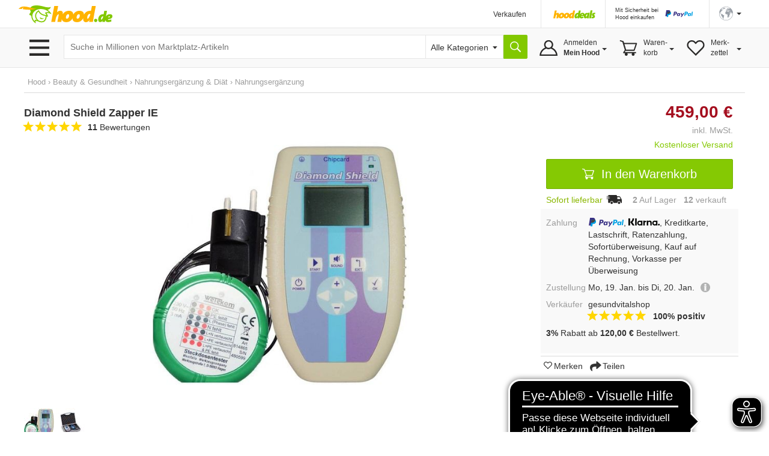

--- FILE ---
content_type: text/html;charset=UTF-8
request_url: https://www.hood.de/artikelbeschreibung.htm?auctionID=87115572&frame=1
body_size: 1598
content:






	<!DOCTYPE html>
<html xmlns="http://www.w3.org/1999/xhtml">
<HEAD>
<meta http-equiv="Content-Type" content="text/html; charset=utf-8">
<META NAME="robots" CONTENT="NOINDEX,NOFOLLOW">
<title>Diamond Shield Zapper IE kaufen bei Hood.de</title>
<meta name="description" CONTENT="Diamond Shield Zapper IE EMS mit Erdungskabel und Steckdosentester Das Basismodell Wohlbefinden-Programme nach Dr. Clark, Dr. Rife, Dr. Beck und HP Baklayan Im Diamond Shield Zapper IE Paket enthalten : - 15 Standardprogramme - Entladungsfunktion - Harmonische Schwingungen nach Baklayan Darüber hina">
<link rel="canonical" href="https://www.hood.de/i/diamond-shield-zapper-ie-87115572.htm">
</HEAD>
<body marginheight="0" marginwidth="0" rightmargin="0" leftmargin="0" topmargin="0" alink="black" link="black" vlink="black"  onload="window.focus();resize();" style="font-family:Helvetica,Arial,sans-serif;font-size:14px;">
<script type="text/javascript">
function resize() {
var body = document.body,
html = document.documentElement;
var height = Math.max( body.scrollHeight, body.offsetHeight,
html.clientHeight, html.scrollHeight, html.offsetHeight );
window.parent.postMessage(['setIframeHeight', height], '*');
}
</script>
<style type="text/css">
.backButton {
-moz-box-shadow:inset 0px 1px 0px 0px #ffffff;
-webkit-box-shadow:inset 0px 1px 0px 0px #ffffff;
box-shadow:inset 0px 1px 0px 0px #ffffff;
background:-webkit-gradient( linear, left top, left bottom, color-stop(0.05, #ededed), color-stop(1, #dfdfdf) );
background:-moz-linear-gradient( center top, #ededed 5%, #dfdfdf 100% );
filter:progid:DXImageTransform.Microsoft.gradient(startColorstr='#ededed', endColorstr='#dfdfdf');
background-color:#ededed;
-webkit-border-top-left-radius:6px;
-moz-border-radius-topleft:6px;
border-top-left-radius:6px;
-webkit-border-top-right-radius:6px;
-moz-border-radius-topright:6px;
border-top-right-radius:6px;
-webkit-border-bottom-right-radius:6px;
-moz-border-radius-bottomright:6px;
border-bottom-right-radius:6px;
-webkit-border-bottom-left-radius:6px;
-moz-border-radius-bottomleft:6px;
border-bottom-left-radius:6px;
text-indent:0;
border:1px solid #dcdcdc;
display:inline-block;
color:#777777;
font-family:arial;
font-size:15px;
font-weight:bold;
font-style:normal;
height:50px;
line-height:50px;
width:100px;
text-decoration:none;
text-align:center;
text-shadow:1px 1px 0px #ffffff;
}
.backButton:hover {
background:-webkit-gradient( linear, left top, left bottom, color-stop(0.05, #dfdfdf), color-stop(1, #ededed) );
background:-moz-linear-gradient( center top, #dfdfdf 5%, #ededed 100% );
filter:progid:DXImageTransform.Microsoft.gradient(startColorstr='#dfdfdf', endColorstr='#ededed');
background-color:#dfdfdf;
}.backButton:active {
position:relative;
top:1px;
}</style>
<h2 class="MsoNormal">Diamond Shield Zapper IE EMS mit Erdungskabel und Steckdosentester</h2>
<h3>Das Basismodell&nbsp;</h3>
<p class="MsoNormal">Wohlbefinden-Programme nach Dr. Clark, Dr. Rife, Dr. Beck und HP Baklayan</p>
<p class="MsoNormal"><span style="color: #000000;">Im&nbsp;Diamond Shield Zapper IE Paket enthalten</span>:<br>- 15 Standardprogramme<br>- Entladungsfunktion<br>- Harmonische Schwingungen nach Baklayan</p>
<p class="MsoNormal">Dar&uuml;ber hinaus ist der Zapper mittels Chipcards entsprechend den gew&uuml;nschten Anwendungsbereichen jederzeit aufr&uuml;stbar. &nbsp;</p>
<p class="MsoNormal"><span style="color: #000000;">Neuerungen, die in den enthaltenen Standardprogrammen und in den Diamond Shield Chipcard Programmen integriert sind:<br></span>- Wobbeln<br>- Mikrost&ouml;me (bis 0,1 Volt)<br>- Konstantstrom-Regelung<br>- Modulieren: von 2- bis 254-fache Modulation<br>- Impuls-Entladung (Erdung)<br>- durch Impulssetzung und Entladung in die Erde ist die Effektivit&auml;t aller Programme um das 3&ndash;fache erh&ouml;ht <br>- Diamond Shield: Der Schutzschild f&uuml;r Ihr Wohlbefinden<br>- Regulierung, Harmonisierung, Aktivierung aller Meridiane in 8 Minuten<br>- Von den Vorl&auml;ufer-Programmen wurden alle Frequenzen moduliert und dadurch ihre Effektivit&auml;t verst&auml;rkt<br>- Harmonische Schwingungen nach Baklayan<br>- Entspannung und Wohlgef&uuml;hl auf allen Ebenen</p>
<p><strong><span style="color: #000000;">Lieferumfang</span></strong></p>
<p class="MsoNormal">- Diamond Shield Zapper IE EMS<br>- Metall-Armbandmanschetten<br>- Elektrodenkabel<br>- 2 Klebeelektroden 80x45 mm<br>- 9V Blockbatterie<br>- Kunststoffkoffer<br>- Erdungskabel<br>- Steckdosentester</p>
<p class="MsoNormal"><span style="color: #2445a2;">Vorstellung des Diamond Shield IE Zappers von Alan Baklayan:</span></p>
<p><iframe width="410" height="231" src="https://www.youtube.com/embed/vdWbEBsM8Fs" frameborder="0"></iframe></p>
<p>Gesund und vital bis ins hohe Alter</p>
</body>
</html>




















	









































































--- FILE ---
content_type: text/css
request_url: https://www.hood.de/interface/cssmini/hood80.css
body_size: 13162
content:
.iMessage,.iError,.iInfo{padding:8px 16px 8px 18px;border:1px solid #dadada;background-repeat:no-repeat;background-position:12px center;margin-bottom:8px}.iMessage li,.iError li,.iInfo li{margin:4px 0 4px 0}.iError{background-image:url(/interface/ico_error.svg)}.iErrorOverlay{position:fixed;left:0;top:0;right:0;bottom:0;z-Index:9000;background:black;background:rgba(0,0,0,0.7)}.iHighlightOverlay{position:fixed;left:0;top:0;right:0;bottom:0;z-Index:9990;background:black;background:rgba(0,0,0,0.7)}.iErrorActive,.iHighlightActive{z-index:9999 !important;position:relative;background-color:white}.iInfo{background-image:url(/interface/ico_info.svg)}.iMessage{background-image:url(/interface/ico_message.svg)}.iListMessage{list-style:none;margin:0}#iJsErrMsg{position:absolute;z-index:9999}#iJsErrMsgContent{line-height:20px;background-color:white;border:1px solid #dadada;-webkit-box-shadow:0 6px 12px rgba(0,0,0,0.175);box-shadow:0 6px 12px rgba(0,0,0,0.175);padding:8px 20px 20px 20px;max-width:250px}#iJsErrMsgHeader{background-color:#9d9d9d;color:white;padding:6px 10px 4px 20px;height:34px;font-weight:700}#iJsErrMsgClose{background:transparent url(/interface/dsp_close.png);width:25px;height:25px;cursor:pointer;float:right}#iJsErrMsgBg{background-color:black;z-index:9999;position:absolute;top:0;width:100%}.iMailBoxHeader,.iMyShopHeader,.iMyHoodAdsHeader,.iMySettingsHeader,.iMyServiceHeader,.iMyRatingsHeader,.iMyAuctionsHeader,.iMyBuyingsHeader,.iCategoryHeader,.iForumHeader,.iFilterHeader,.iShopsHeader,.iSearchHeader,.iMyHoodHeader,.iMyHoodCart,.iMyHoodWishlist,.iMySellingsHeader{font-weight:700;padding:2px 0 6px 34px;background-repeat:no-repeat;background-position:6px 3px;border-bottom:1px solid #dadada}.iMailBoxHeader{background-image:url(/interface/ico_mailBox.svg)}.iMyShopHeader,.iShopsHeader{background-image:url(/interface/ico_myShop.svg)}.iMyHoodAdsHeader{background-image: url("/interface/ico_target.svg")}.iMySettingsHeader{background-image:url(/interface/ico_mySettings.svg)}.iMyServiceHeader{background-image:url(/interface/ico_myService.svg)}.iMyRatingsHeader{background-image:url(/interface/ico_myRatings.svg)}.iMyAuctionsHeader{background-image:url(/interface/ico_myAuctions.svg)}.iMyBuyingsHeader{background-image:url(/interface/ico_myBuyings.svg)}.iMySellingsHeader{background-image:url(/interface/ico_mySellings.svg)}.iCategoryHeader{background-image:url(/interface/ico_category.svg)}.iSearchHeader{background-image:url(/interface/ico_search.svg)}.iMyHoodHeader{background-image:url(/interface/ico_meinhood.svg);background-size:19px 19px}.iMyHoodCart{background-image:url(/interface/icon_cart1.svg);background-size:19px 19px}.iMyHoodWishlist{background-image:url(/interface/ico_wishlist_round.svg);background-size:19px 19px}.iForumHeader{background-image:url(/interface/ico_forum.svg)}.iFilterHeader{background-image:url(/interface/ico_filter.svg)}.iMyaccountMenu{margin:2px 0 8px 0;padding:2px 0 8px 34px;list-style:none}.iMyaccountMenu li{line-height:160%}.iMyaccountMenu input[type='checkbox']{margin-right:2px}.iMainMenu{margin:2px 0 8px 0;padding:2px 0 8px 34px;list-style:none;font-weight:bold}.iSubMenu{margin:2px 0 8px 0;padding:2px 0 8px 0;list-style:none;border-bottom:1px solid #dadada;font-weight:normal}.iSubMenu label{display:block;white-space:nowrap}.iSubMenu input{vertical-align:middle;margin-top:0}.iSubMenu label span{vertical-align:middle}.iSubMenu.additionalFirst{border-bottom:none;margin-bottom:0;padding-bottom:0}.iSubMenu.additionalLast{margin-top:0;padding-top:0}.iSubMenu li{text-overflow:ellipsis;overflow:hidden}.iMenuDesc{color:#9d9d9d;font-size:11px;padding:0;line-height:normal;margin-bottom:8px}.iProperty{text-overflow:ellipsis;overflow-x:hidden;max-width:135px;white-space:nowrap;cursor:pointer}.iProperty2{text-overflow:ellipsis;overflow-x:hidden;max-width:160px;white-space:nowrap;cursor:pointer;padding:0}.iTable{}.iTableRow{display:table-row}.iTableCell{display:table-cell}.iContentTable{display:table}.iContentTableCell{display:table-cell;padding:8px}.iHeaderSubMenu{width:300px;height:300px;z-index:1 !important;position:absolute;top:65px;background-color:white;border:1px solid #e6e6e6;padding:10px}.iHidden{display:none}.iHeader{height:65px;background-color:#f5f5f5;border-top:1px solid #dadada;border-bottom:1px solid #dadada}.iNavbar2Marg{z-index:99;display:table;height:63px;padding:0}.iNavbar2Text{font-size:12px;display:table-cell;vertical-align:middle}.iNavbar2Icon{height:23px;margin-top:20px;margin-right:6px;margin-left:6px}.iNavbarBorderR{border-left:1px solid #dadada;z-index:1}.iCaret{position:absolute;right:10px}.iHeaderPaypalContainer{width:60px}.iHeaderPaypalContainer #headerPaypalLogo{height:14px;margin-top:2px;margin-right:4px}.iHeaderSpacer{height:112px}#topNavBar.sticky{position:fixed;z-index:9989;top:0;right:0;left:0}#catListContainer.sticky{top:63px}#topNavBar.sticky #stickyLogo{display:table-cell !important}.iMyHoodButton,.iWishListButton,.iCartButton{display:block;float:left;clear:left;padding:6px 12px 6px 49px;height:45px;font-size:12px;vertical-align:middle;white-space:nowrap;width:110px;height:65px;cursor:pointer}.iBurgerXS{height:23px}.iSearchBox{width:100%;height:36px;font-size:14px;border:0 solid white;padding:4px 10px 2px 10px;background-color:white;overflow:visible;border:0;outline:none}#searchSelectbox{background:url([data-uri]) no-repeat right;background-position:right;background-color:rgba(0,0,0,0);border:0;margin:0;padding:0 0 0 4px;outline:none;width:74px;height:40px;position:absolute;left:0;outline:none;white-space:nowrap}#widthDummy{color:white}.iSearchContainer{border-width:1px 1px 1px 1px;border-style:solid;border-color:#e6e6e6;background:white;height:40px;position:relative;vertical-align:middle}#hoodSelectContainer{border-width:1px 1px 1px 0;border-style:solid;border-color:#e6e6e6;background:white;height:40px;width:54px;overflow:hidden;position:relative}.iSearch{width:100%}#hsuggestBox{background-color:white;border:1px solid #dadada;box-shadow:3px 3px 3px 0 #ccc;position:absolute;z-index:9999;padding:10px;display:none;overflow:hidden;width:900px}.iSBoxLink{padding:2px;width:100%;display:block}.iSBoxLink:hover{background-color:#f9f9f9}.iTableCellNav1{display:table-cell;padding:8px 24px 8px 24px;vertical-align:middle;white-space:nowrap}.iTableCellNav2,.iTableCellNav3{display:table-cell;vertical-align:middle;white-space:nowrap;transition:all .25s ease}.LogoCellXs{display:table-cell;vertical-align:middle;padding:0 8px 0 8px}.LogoCellXs2{display:table-cell;vertical-align:middle;padding-top:0}.iBurgerTrigger{height:65px}.iBurgerTrigger.iActive{background-color:white;-webkit-box-shadow:0 6px 12px rgba(0,0,0,0.175);box-shadow:0 6px 12px rgba(0,0,0,0.175)}@media (min-width:768px){.iIconMenu{height:34px;margin-top:16px;margin-left:3px}.iSearchBar{width:306px !important}}@media (min-width:992px){.iIconMenu{height:42px;margin-top:12px;margin-left:12px}.iSearchBar{width:276px !important}.iHeaderPaypalContainer{width:140px}.iHeaderPaypalContainer #headerPaypalLogo{margin-top:6px}#topNavBar.sticky #searchCatContainer{padding-left:0 !important}}@media (min-width:1230px){.iIconMenu{height:42px;margin-top:12px;margin-left:12px}.iSearchBar{width:436px !important}.iNavbar2Icon{height:23px;margin-top:20px;margin-right:6px;margin-left:16px}#searchCatContainer{padding-left:10px !important}}@media (max-width:767px){.iIconMenu{height:22px;margin:8px}.iHeaderSpacer{height:67px}}.table th{background:#f9f9f9}.iAlignRight{text-align:right}.iAlignCenter{text-align:center}.iInternalLink{cursor:pointer}.iInternalLink:hover{text-decoration:underline}.iEncoded{cursor:pointer}.iSection{margin-bottom:32px}.iSubSection{margin-bottom:8px}.iSectionInfo{border:1px solid #dadada;padding:8px;margin-bottom:8px}.iSectionContent{margin:8px 0 8px 0}.iSectionSubtitle h4,.iSectionSubtitle h2,.iSectionSubtitle h3,.iSectionSubtitle h1{font-size:14px}.iSectionHeadline{border-bottom:1px solid #dadada}.iStructureTable td{padding:4px 8px 4px 0}.iStructureTable{margin-bottom:8px}.iIconButton,.iActionButton,.iIconButtonDisabled{border-radius:6px;-moz-border-radius:6px;-webkit-border-radius:6px;-khtml-border-radius:6px;border:1px solid #adadad;vertical-align:middle;margin:3px 3px 3px 3px;-webkit-box-shadow:0 0 2px 1px rgba(0,0,0,0.13);-moz-box-shadow:0 0 2px 1px rgba(0,0,0,0.13);box-shadow:0 0 2px 1px rgba(0,0,0,0.13);position:relative}.iActionButton{z-index:100}.iIconButtonDisabled{opacity:.4;filter:alpha(opacity=40);cursor:not-allowed}.iIconButton:hover{background-color:#85c903}.iForm{display:table}.iFormItem{display:table-row}.iFormCaption{display:table-caption}.iFormLabel{display:table-cell;padding:10px 8px 8px 0;vertical-align:top}.iFormRequired{display:table-cell;padding:10px 8px 8px 0;vertical-align:top}.iFormField{display:table-cell;padding:8px 8px 8px 0;vertical-align:top}.iCheckBoxlabel{font-size:12px}.iSectionHeader{border-bottom:1px solid #dadada;margin-bottom:8px}.iFormFieldDesc{font-size:12px;margin-top:4px}.iFormFieldDesc a{text-decoration:underline}.iFieldLabelDesc{font-size:12px;font-weight:normal}.iFieldLabelDesc a{background:url(/interface/ico_arrow.svg) no-repeat 0 2px;background-size:5px 10px;padding-left:16px}.control-label{font-weight:bold}.iErrorIndicator{border:1px solid #BA0300 !important;-webkit-box-shadow:inset 0 1px 1px rgba(0,0,0,0.075);box-shadow:inset 0 1px 1px rgba(0,0,0,0.075)}.iErrorIndicator:focus{-webkit-box-shadow:inset 0 1px 1px rgba(0,0,0,0.075),0 0 6px #ce8483;box-shadow:inset 0 1px 1px rgba(0,0,0,0.075),0 0 6px #ce8483}.form-control{display:inline-block !important}.iRoundCorners{border-radius:4px;-moz-border-radius:4px;-webkit-border-radius:4px;-khtml-border-radius:4px}.iBalloonBox{float:right;padding-right:15px}.iBalloonBoxFree{padding-right:15px;margin-top:-4px}.iBalloonBoxText{padding-left:6px;margin-top:-4px}.iHiddenElement{display:none}.iSmallButton{font-size:13px;padding:2px 8px 2px 8px}.iFormFieldHidden{background-color:#f9f9f9;border:0}.iFormFieldHiddenWhite{background-color:#fff;border:0}.inputSelect{max-width:100%;min-width:120px}.iActionButton{display:inline-block;width:30px;height:30px;background:url(/interface/btn_actions_small.svg) no-repeat 7px 4px}@media (max-width:767px){.iBalloonBox{padding-left:20px;float:none}.iFieldLabelDesc{display:inline;margin-left:20px}.iFieldFlexHorizontal1{width:100% !important}.iFieldFlexHorizontal2{width:100%;margin-top:8px}}.iFieldTiny{width:60px}.iFieldSmall{width:100px}.iFieldMedium{width:160px}.iFieldFlex{width:auto}.iFieldFlexHorizontal1{width:auto}.iFieldFlexHorizontal2{width:auto}.iMenuHighlight a{font-weight:700;margin-left:-15px;padding-left:15px;background-image:url(/interface/ico_arrow.svg);background-size:6px 12px;background-position:0 2px;background-repeat:no-repeat;height:22px;width:22px}.iNegtiveButton{background-color:#ffb300}.iNegtiveButton:hover{background-color:#d89803}.iSimpleList{margin:0;padding:0;list-style-type:none}.iSimpleList li{padding-bottom:6px}.iList{margin:0 0 0 14px;padding:0}.iList li:before{content:'';display:inline-block;height:10px;width:5px;background-image:url(/interface/ico_arrow.svg);background-size:contain;background-repeat:no-repeat;padding-left:14px;margin:0 0 0 -14px}.iList li{list-style:none;line-height:160%;margin:8px 0 8px 0}.iList2{margin:0 0 0 14px;padding:0}.iList2 li:before{content:'\00BB';display:inline-block;background-image:none;height:10px;width:5px;padding-left:0;margin:0 8px 0 -14px}.iList2 li{list-style:none;line-height:110%;margin:8px 0 8px 0}.show-grid [class^=col-]{border:1px solid rgba(86,61,124,.2);background-color:rgba(86,61,124,.15);padding-top:0;padding-bottom:0}.iBorder{border:1px solid #dadada}.iBorderT{border-top:1px solid #dadada}.iBorderB{border-bottom:1px solid #dadada}.iBorderR{border-right:1px solid #dadada}.iBorderLBR{border-left:1px solid #dadada;border-bottom:1px solid #dadada;border-right:1px solid #dadada}.iNoPad{padding-left:0 !important;padding-right:0 !important}.iNoPadL{padding-left:0}.iNoPadR{padding-right:0}.iNoPadB{padding-bottom:0 !important}.iNoPadT{padding-bottom:0 !important}.iPad{padding:6px}.iPadm{padding:10px}.iPadT{padding-top:6px}.iPadTm{padding-top:10px}.iPadRm{padding-right:10px}.iPadTlrg{padding-top:16px}.iPadB{padding-bottom:6px}.iPadBm{padding-bottom:10px}.iPadBlrg{padding-bottom:16px}.iPadRlrg{padding-right:16px}.iPadLRlrg{padding-left:16px;padding-right:16px}.iRowPad .row{padding:4px}.iMargT{margin-top:6px}.iMargTm{margin-top:10px}.iMargTlrg{margin-top:16px}.iMargTxl{margin-top:30px}.iMargTs{margin-top:1px}.iMargB{margin-bottom:6px}.iMargBm{margin-bottom:10px}.iMargBlrg{margin-bottom:16px}.iMargBxl{margin-bottom:30px}.iMargL{margin-left:6px}.iMargLm{margin-left:10px}.iMargLlrg{margin-left:16px}.iMargR{margin-right:6px}.iMargRm{margin-right:10px}@media (max-width:767px){.iRowPad .row{padding:3px}.iPadRlrg{padding-right:6px}.iMargTXL_xs{margin-top:30px}.iPad_xs{padding-left:6px;padding-right:6px}.iNoPad{padding-left:6px !important;padding-right:6px !important}}.iXXlarge{font-size:28px;text-align:left}.iXlarge{font-size:20px;text-align:left}.iLarge{font-size:16px;text-align:left}.iNormal{font-size:14px;text-align:left;font-weight:400}.iSmall{font-size:11px;font-weight:400}.iTiny{font-size:9px}.iBold{font-weight:bold}h1,h4,h2,h3{margin-top:16px;font-weight:700;font-size:18px;text-align:left}.row{text-align:left}.iGray,.iGray a{color:#9d9d9d}.iGreen{color:#85c903 !important}.iRed{color:#a50f1f}.iBgRed{background-color:#a50f1f !important}.iWhite{color:#fff}a{color:#333}a:hover{color:#333}.iBlindLink{text-decoration:none;cursor:pointer}.iBlindLink:hover{text-decoration:underline}.iInLine{display:inline-block;margin-bottom:4px}.iInLineBlock{display:inline-block}.iFixedshadow,.iHoverShadow:hover{-webkit-box-shadow:0 6px 12px rgba(0,0,0,0.175);box-shadow:0 6px 12px rgba(0,0,0,0.175)}.iHoverShadowTeaser:hover{-webkit-box-shadow:0 2px 3px rgba(0,0,0,0.175);box-shadow:0 2px 3px rgba(0,0,0,0.175)}.iActiveMenu.iHoverShadowTeaser{-webkit-box-shadow:0 6px 12px rgba(0,0,0,0.175);box-shadow:0 6px 12px rgba(0,0,0,0.175)}.iBgGray{background-color:#f9f9f9}.iContentArea{padding:10px 0 20px 10px}.iEllipsis{overflow:hidden;text-overflow:ellipsis}.tooltip{z-index:9995}@media (max-width:767px){.dropdown-toggle{width:100%}.iDropdownHood{display:block !important}.iContentArea{padding:10px 6px 16px 6px}}.iDropdownFocus:focus{background-color:white}.iDropdownHood{display:table;padding:0;position:relative}.iDropdown-menu-hood{padding:8px;margin-top:0 !important;border-radius:0;border:1px solid #dadada !important;background-color:white;z-index:1;left:-1px}.iWhiteBar{width:100%;height:4px;position:absolute;z-index:9999;margin-top:-3px;margin-right:3px;border:1px solid transparent}.iDropdownHood.open .iWhiteBar div{background-color:white;height:100%;width:100%;z-index:9999}.pagination>li>a,.pagination>li>span{color:gray;margin-left:6px}.form-group.required .control-label:after{content:" *";color:#85c903}.carousel-control.left{background-image:none}.carousel-control.right{background-image:none}@media screen and (min-width:992px){.carousel-control{width:5%}}.iProductCarousel{width:100%;height:265px;margin:0 0 5px;overflow:hidden}.iProductCarouselContainer{width:100%;height:285px;white-space:nowrap;overflow:hidden;position:relative;margin:0;overflow-x:scroll;-webkit-overflow-scrolling:touch}.iProductCarouselList{display:inline-block;position:relative;left:0;margin:0 0 14px;padding:0}.iProductCarouselList .iProductCarouselItemContainer{display:inline-block;margin-right:10px}.iProductCarousel .iProductCarouselList .iProductCarouselItem{position:relative;display:inline-block;min-width:145px;width:196px}.iProductCarousel .iProductCarouselList .iProductCarouselItem:first-child{margin-left:6px}.iProductCarousel .iProductCarouselList .iProductCarouselItem img{background-color:gray;max-height:196px;max-width:196px;margin-top:6px;margin-left:auto;margin-right:auto}.iProductCarousel .iProductCarouselList .iProductCarouselItem .iTitle{width:100%;font-weight:400;margin-top:16px;float:left;white-space:nowrap;overflow:hidden;text-overflow:ellipsis}.iProductCarouselWrapper{padding-left:0 !important;padding-right:0 !important}.iProductCarouselWrapper h4{padding-left:6px;padding-right:6px}.iProductCarouselNav{height:80px;width:30px;background-color:rgba(255,255,255,0.8);z-index:999;position:absolute;user-select:none;-ms-user-select:none;-webkit-user-select:none}.iProductCarouselNav:hover{background-color:rgba(255,255,255,0.9)}.iProductCarouselRightNav{top:60px;right:0;border-top-left-radius:2px;border-bottom-left-radius:2px;padding-top:30px;padding-left:6px}.iProductCarouselLeftNav{top:60px;left:0;border-top-right-radius:2px;border-bottom-right-radius:2px;padding-top:30px;padding-right:6px}.iProductCarouselScrollbar{display:block;position:absolute;height:6px;bottom:0;left:0;width:100%;user-select:none;-ms-user-select:none;-webkit-user-select:none;opacity:0}.iProductCarouselScrollbar-bar{display:block;position:relative;border-radius:4px;width:100%;background-color:#eee;top:2px;margin:0;height:2px}.scrollbar-handle{background-color:#aaa;height:6px;border-radius:6px;position:absolute;top:-2px;margin:0;display:inline;left:0;width:302px}.iThumbCarousel{width:100%;height:60px;margin:0 0 5px;overflow:hidden}.iThumbCarousel .iProductCarouselContainer{width:100%;height:80px;white-space:nowrap;overflow:hidden;position:relative;margin:0;overflow-x:scroll;-webkit-overflow-scrolling:touch}.iThumbCarousel .iProductCarouselList{display:inline-block;position:relative;left:0;margin:0;padding:0}.iThumbCarousel .iProductCarouselList .iProductCarouselItemContainer{display:inline-block;margin-right:2px}.iThumbCarousel .iProductCarouselList .iProductCarouselItem{position:relative;display:inline-block;min-width:52px;width:50px}.iThumbCarousel .iProductCarouselList .iProductCarouselItem img{background-color:gray;max-height:60px;max-width:50px;margin-top:6px;margin-left:auto;margin-right:auto}.iThumbCarousel .iProductCarouselNav{height:60px;width:30px;background-color:rgba(255,255,255,0.8);z-index:999;position:absolute;user-select:none;-ms-user-select:none;-webkit-user-select:none}.iThumbCarousel .iProductCarouselNav:hover{background-color:rgba(255,255,255,0.9)}.iThumbCarousel .iProductCarouselRightNav{top:0;right:0;border-top-left-radius:2px;border-bottom-left-radius:2px;padding-top:20px;padding-left:6px}.iThumbCarousel .iProductCarouselLeftNav{top:0;left:0;border-top-right-radius:2px;border-bottom-right-radius:2px;padding-top:20px;padding-right:6px}.scslbShadow{overflow:auto;top:0;left:0;z-index:2090;width:100%;height:100%;position:absolute;background:url(/interface/dsp_shadow.png) repeat}.scslbBox{top:0;left:50%;background:white;position:absolute;z-index:2091}.previous{display:none}.scslbBox .next{display:none}.scslbBox .close{background:transparent url(/interface/dsp_close.png);width:25px;height:25px;margin-top:-12px;margin-left:-12px;cursor:pointer;z-index:999;position:absolute;left:100%;display:none}.scslbBox .loaderContainer{padding:20px}.scslbBox .loader{width:41px;height:39px;background:transparent url(/interface/dsp_loader.gif) no-repeat;margin:0 auto}.scslbBox .boxContent{padding:6px}.scslbBox .boxFooter{display:none}#zoom-panel{position:absolute;width:100%;height:100%;z-index:9999;background-color:white;opacity:.9}#sidebar{height:100%;padding-right:0}.sideBarMobile{border-right:1px solid #dadada}@media screen and (max-width:992px){#sidebar{height:100%;padding-right:0;padding-top:0;z-index:9999;left:-250px;top:0;width:250px}.row-offcanvas-left.active #sidebar{left:0}.sideBarMobile.oneColumn{display:block}}@media screen and (min-width:992px){}.sideBarMobileWrapper{position:fixed;background-color:rgba(0,0,0,0.3);height:100%;width:100%;z-index:9990;display:none;top:0;left:0;right:0;bottom:0}body.noScroll{position:fixed;width:100%;height:100%}@media (max-width:992px){.sideBarMobile{background-color:white;height:100%;position:fixed;z-index:9999;transition:all .40s ease;left:0;overflow-y:scroll;width:250px;top:0;-webkit-transform:translateX(-240px);-moz-transform:translateX(-240px);-ms-transform:translateX(-240px);-o-transform:translateX(-240px);transform:translateX(-240px);-webkit-backface-visibility:hidden;-moz-backface-visibility:hidden;-ms-backface-visibility:hidden;backface-visibility:hidden;-webkit-perspective:1000;-moz-perspective:1000;-ms-perspective:1000;perspective:1000;-webkit-transform:translate3d(-250px 0,0);-ms-transform:translate3d(-250px 0,0);transform:translate3d(-250px,0,0);visibility:visible;display:block}.sideBarMobile.active{-webkit-transform:translate3d(0,0,0);-ms-transform:translate3d(0,0,0);transform:translate3d(0,0,0);-webkit-transform:translateX(0);-moz-transform:translateX(0);-ms-transform:translateX(0);-o-transform:translateX(0);transform:translateX(0);position:fixed;visibility:visible;display:block;overflow:scroll;-webkit-overflow-scrolling:touch}.sideBarMobile.active{}.sideBarMobileWrapper.active{display:block}#topNavBar.sticky #headerCatSelector{display:none !important}}@media (max-width:768px){.iProductCarouselWrapper{padding-left:0 !important;padding-right:5px !important}.iProductCarouselWrapper .iBorderB{margin-left:5px;margin-right:5px}#topNavBar{position:fixed;z-index:9989;top:0;right:0;left:0}}.iSliderBox{height:300px}.iSliderBox.blue{background-color:#4bb8f0}.iSliderBox.yellow{background-color:#efed45}.iSliderBox.green{background-color:#85c903}.iSliderBox.purple{background-color:#d945ef}.iSliderBox.black{background-color:#000}.iSliderBox .wrapper{display:table;width:100%;height:100%}.iSliderBox .wrapper .contentBox{display:table-cell;vertical-align:middle;padding-right:16px;padding-left:16px;margin:auto 0;font-size:24px;color:white}.iSliderBox .wrapper .contentBox.noPad{padding-right:0;padding-left:0}.iSliderBox .wrapper .contentBox.top{vertical-align:top;padding-top:20px}.iSliderBox .wrapper .contentBox.top2{vertical-align:top;padding-top:50px}.iSliderBox .wrapper .contentBox.top3{vertical-align:top;padding-top:80px}.iSliderBox .wrapper .contentBox.bottom{vertical-align:bottom;padding-bottom:20px}.iSliderBox .wrapper .contentBox.bottom2{vertical-align:bottom;padding-bottom:50px}.iSliderBox .wrapper .contentBox.bottom3{vertical-align:bottom;padding-bottom:80px}.iSliderBox .wrapper .contentBox .right{float:right}.iSliderBox .wrapper .contentBox .left{float:left}.iSliderBox .line{transition:all .15s ease-in-out;padding:12px 20px;clear:both}.iSliderBox .bold{font-weight:700}.iSliderBox .orange{background-color:rgba(255,179,0,0.9)}.iSliderBox .green{background-color:rgba(130,200,0,0.9)}.iSliderBox .blue{background-color:rgba(31,88,188,0.9)}.iSliderBox .purple{background-color:rgba(181,41,211,0.9)}.iSliderBox .red{background-color:rgba(225,50,50,0.9)}.iSliderBox .white{background-color:rgba(255,255,255,0.9);color:black}.iSliderBox .black{background-color:rgba(0,0,0,0.9)}.iSliderBox .gray{background-color:rgba(150,150,150,0.9)}.iSliderBox .cyan{background-color:rgba(119,204,211,0.9)}.iSliderBox .rose{background-color:rgba(251,175,196,0.9)}.hover:hover{padding:12px 24px}.iSliderBox .transparentWhite{transition:all .15s ease-in-out;padding:12px 20px;color:white;text-shadow:1px 1px #000;clear:both}.iSliderBox .transparentBlack{transition:all .15s ease-in-out;padding:12px 20px;color:black;text-shadow:1px 1px #fff}.iSliderBox .neutral{padding:0 20px;clear:both}.iSliderSelector{height:45px}.iSliderSelector div{float:left;width:25%;padding:12px}.carousel-indicators{position:relative;bottom:0;left:0;z-index:0;width:100%;margin-left:0;padding-left:0;list-style:none;text-align:center}.carousel-indicators .active{float:left;width:25%;padding:12px;height:45px;background-color:#e6e6e6}.iProductTeaser{padding:25px}.iProductTeaser2{padding:10px}.iProductTeaserSmall{padding:10px;float:left;width:240px;min-height:106px}.iProductListItem{margin-bottom:3px;padding-top:6px;padding-bottom:6px;margin-top:3px;margin-left:0;margin-right:0;background-color:white;border:1px solid white}.iProductListItem:hover{border:1px solid #dadada}.iProductListTitle{margin-top:16px}.iListImage{max-height:196px}.iProductListItem .iListMagnify{bottom:10px;right:16px;top:auto;left:auto}.attRemove:hover{text-decoration:line-through;cursor:pointer}.attrTriggerRemove:hover{text-decoration:line-through;cursor:pointer}.iFilterPad{padding-left:6px;padding-right:6px;margin-bottom:2px}.iFilterMarg{margin-bottom:6px}@media (min-width:992px){.iProductListItemGallery:hover{position:relative;width:802px;left:-100px;z-index:9994}.iProductListItemGallery:hover .iListContentContainer{width:65.6%}.iProductListItemGallery:hover .iListImageContainer{width:34.3%}.iProductListItemGallery:hover .iListImage{max-height:280px}}@media (min-width:1230px){.iProductListItemGallery:hover{position:relative;width:1042px;left:-100px;z-index:9994}.iProductListItemGallery:hover .iListImageContainer{width:288px;height:288px}.iProductListItemGallery:hover .iListContentContainer{width:750px}.iProductListItemGallery:hover .iListImage{max-height:290px}}@media (max-width:767px){.iFilterMarg{margin-bottom:6px}}.iDynTable{display:table;width:100%}.iDynTableRow{display:table-row}.iDynTableCell{display:table-cell;width:15%;border-top:1px solid #dadada;height:40px;vertical-align:middle}.iDynTableLastCell{display:table-cell;width:70%;border-top:1px solid #dadada;height:40px;vertical-align:middle}.iDynRight{text-align:right}@media (max-width:991px){.iDynTableLastCell{width:68%}.iDynTableCell{width:16%}}@media (max-width:767px){.iDynTableRow,.iDynTableCell,.iDynTableLastCell{display:block;height:auto;border-top:0}.iDynTableCell{width:100%}.iDynTableLastCell{width:100%;border-bottom:1px solid #dadada;padding:0 0 8px 0;margin-bottom:8px}.iDynRight{text-align:left}.iDynInline{display:inline}}.iDynColumns{-webkit-column-count:4;-moz-column-count:4;column-count:4}.iDynColumns2{-webkit-column-count:3;-moz-column-count:3;column-count:3}@media (max-width:1200px){.iDynColumns{-webkit-column-count:3;-moz-column-count:3;column-count:3}}@media (max-width:1100px){.iDynColumns{-webkit-column-count:2;-moz-column-count:2;column-count:2}.iDynColumns2{-webkit-column-count:2;-moz-column-count:2;column-count:2}}@media (max-width:700px){.iDynColumns{-webkit-column-count:1;-moz-column-count:1;column-count:1}.iDynColumns2{-webkit-column-count:1;-moz-column-count:1;column-count:1}}.iSellerBox .iInnerPad{padding-left:16px;padding-right:16px}.iSellerFactsList{margin-left:0;padding-left:0}.iSellerFactsList li{list-style:none;margin-bottom:6px}.iProductInfoBox{padding-bottom:6px}.iProductInfoBox>div{margin-top:6px}.iShareBox{padding:7px 0}.iTitleContainer{margin-bottom:6px;padding-left:0}.iOfferDetails{padding-right:16px}#shareContainer{background-color:white;width:100px;position:absolute;z-index:999;bottom:24px;margin-left:-10px;max-height:0;overflow:hidden;transition:ease-in-out max-height .5s}#shareContainer.active{max-height:300px}.iShareItem{width:50px;height:50px;text-align:center;border-top:1px solid #ddd;padding-top:18px;float:left;background-color:#FFF;transition:ease-in-out background-color .2s;cursor:pointer}.iShareItem:hover{background-color:#FFD600}.iProductContainer h1{margin-top:16px;font-weight:700;font-size:18px;margin-bottom:4px}.iPriceLabel{padding-top:14px}.iProductContainer .inputSelect{height:40px}.iMainImage{max-height:500px}.iImageEnlargeInfo{animation:enlargeInfoBoxFade 5s 1;padding:6px;background-color:white;position:absolute;z-index:9999;bottom:10%;left:25%;width:50%;text-align:center;opacity:0;pointer-events:none}@keyframes enlargeInfoBoxFade{0%{opacity:.9}5%{opacity:.9}15%{opacity:.9}70%{opacity:.9}100%{opacity:0}}.iArrowWhiteButtonLarge{height:14px;margin-left:6px;margin-bottom:2px}.iArrowWhiteButton{height:11px;margin-left:6px;margin-bottom:2px}.iFooterSocialIcon{width:44px;height:44px;float:left;padding-top:12px;margin-right:11px;text-align:center;transition:all .25s ease;color:#9d9d9d}.iFooterSocialIcon .fa{transition:all .75s ease}.iFooterSocialIcon:hover{background-color:white}.iFooterSocialIcon:hover .fa-facebook{color:#44619d}.iFooterSocialIcon:hover .fa-twitter{color:#1da1f2}.iFooterSocialIcon:hover .fa-google-plus{color:#df5c51}.iFooterSocialIcon:hover .fa-youtube{color:#e62117}@media (max-width:768px){.productInfoBox .iconPaypal{float:right}.iShareBox{width:100%;float:left;padding:6px}.iBorderTProduct{border-top:0}}.iArrowFollowRight{background-image:url(/interface/ico_arrow_gray.svg);height:13px;width:13px;margin-top:3px;margin-left:3px;background-repeat:no-repeat;background-size:contain;transition:.3s ease-in-out}.iArrowFollowRight.iRotate90{transform:rotate(90deg);margin-top:8px;margin-right:3px;margin-left:0;height:15px}.iArrowFollowLeft{position:relative;right:0;top:0;background-image:url(/interface/ico_arrow_gray.svg);transform:rotate(180deg);height:16px;width:16px;margin-top:4px;margin-right:8px;background-repeat:no-repeat;background-size:contain;transition:.3s ease-in-out}.iArrowFollowDown{position:absolute;right:0;background-image:url(/interface/ico_arrow_gray.svg);transform:rotate(90deg);height:16px;width:16px;margin-top:6px;margin-right:4px;background-repeat:no-repeat;background-size:contain;transition:.3s ease-in-out}.iArrowCatFollowRight{position:absolute;right:0;background-image:url(/interface/ico_arrow_gray.svg);height:16px;width:16px;margin-top:2px;margin-left:3px;background-repeat:no-repeat;background-size:contain;transition:.3s ease-in-out}.catLink{cursor:pointer}#mobileCatMenu{width:100%;overflow:hidden;padding-left:34px;margin-bottom:6px}#mobileCatMenu .iCatName{text-overflow:ellipsis;overflow:hidden;margin-left:0;width:70%;float:left;margin-bottom:0}a.iRemove:after{content:" \00d7"}.iBoxText{border:1px solid #dadada;padding:2px;margin-left:-2px}.iBreadCrumbRow{font-size:13px;padding:0 0 8px 6px;border-bottom:1px solid #dadada;margin-bottom:8px}.iIconCartWhite{height:20px;width:20px;border:0;margin-bottom:4px;margin-right:6px}.iIconCart{float:left;height:16px;width:16px;margin-right:6px;margin-top:2px}.iIconChecked{float:left;background-image:url(/interface/ico_checked.svg);background-size:contain;background-repeat:no-repeat;height:16px;width:16px;margin-right:6px;margin-top:4px}.iIconMail{float:left;height:16px;width:16px;margin-right:6px;margin-top:2px}.iIconHeart{float:left;height:16px;width:16px;margin-right:6px;margin-top:2px}.iOfferDetails .iIconHeart{margin-left:3px}.iIconStarOn,.iIconStarHalf,.iIconStarOff{display:inline-block;background-repeat:no-repeat;height:18px;width:18px;margin-left:-2px;margin-right:4px}.iIconStarOn{background-image:url(/interface/ico_star_on.svg)}.iIconStarHalf{background-image:url(/interface/ico_star_half.svg)}.iIconStarOff{background-image:url(/interface/ico_star_off.svg)}.iStarsContainer{display:inline-block;margin-right:4px}.iStarsRating{font-weight:700;font-size:16px}.iArrowRight{background-image:url(/interface/ico_arrow.svg);background-size:contain;background-repeat:no-repeat;height:22px;width:22px}.iArrowLeft{background-image:url(/interface/ico_arrow.svg);background-size:contain;background-repeat:no-repeat;height:22px;width:22px;transform:rotate(180deg)}.iArrowLeft.iThumbArrow{position:absolute;height:16px;width:22px;left:-10px;top:18px}.iArrowRight.iThumbArrow{position:absolute;height:16px;width:22px;left:4px;top:18px}.iIconTruck{margin-left:6px;margin-bottom:4px;margin-right:6px}.iIconInfo{height:16px;margin-bottom:2px}.iIconRemove{background-image:url(/interface/ico_remove.svg);background-size:contain;background-repeat:no-repeat;height:12px;width:12px;margin-top:4px}.iMyHoodButton{background:url(/interface/ico_my_hood.svg) no-repeat 8px center}.iWishListButton{background:url(/interface/ico_wishlist.svg) no-repeat 8px center}.iCartButton,.iCartIcon{background:url(/interface/ico_cart_button.svg) no-repeat 8px center}.iCartIcon{background-size:28px 24px;background-position:center}.iPayPalLogo{background:url(/interface/dsp_payPal_logo.svg) no-repeat;height:20px}.iSearchButton{background:url(/interface/btn_search_icon.svg) no-repeat center center;height:40px;width:40px;border:1px solid #82c800;border-radius:0 2px 2px 0;-moz-border-radius:0 2px 2px 0;-webkit-border-radius:0 2px 2px 0;-khtml-border-radius:0 2px 2px 0}.iLogo{background:url(/interface/dsp_logo.svg) no-repeat;width:158px}.iLogoChristmas{background:url(/interface/dsp_logo_christmas.svg) no-repeat;width:158px}.iShopHeader{font-size:13px;padding:0 18px 0 18px;display:block;height:34px;line-height:34px}.iShopIcon{width:44px;font-size:10px;padding-top:1px;text-align:center;text-decoration:none;margin-left:6px}.iShopIconList{width:66;font-size:10px;padding-top:1px;text-align:center;text-decoration:none}.iPlatin{background:url(/interface/bck_platin.svg) no-repeat right;background-color:#5b5b5b;color:white}.iGold{background:url(/interface/bck_gold.svg) no-repeat right;background-color:#ffe875;color:white}.iSilver{background:url(/interface/bck_silver.svg) no-repeat right;background-color:#e6e6e6;color:white}.iShopHeader div{background:url(/interface/dsp_hood_shop_white.svg) no-repeat left center;width:100px;height:34px;display:inline-block}.iPlatin span,.iGold span,.iSilver span{float:right}.iPlatin:hover{color:#dadada}.iGold:hover{color:gray}.iSilver:hover{color:#fff}.iShopIconList:hover,.iShopIcon:hover{text-decoration:none}.iSellerBox{border-width:0 1px 1px 1px;border-style:solid;border-color:#dadada;padding:10px 0 10px 0;margin-bottom:16px}.iSellerBoxHeader{height:34px;font-size:16px;line-height:34px;background-color:#f9f9f9;padding:0 16px 0 16px;border-width:1px 1px 0 1px;border-style:solid;border-color:#dadada}.iBtnCart{min-width:256px;height:50px;text-align:center}.btn-primary{color:#000}.btn-primary:hover{color:#000}@media (max-width:768px){.iBtnCart{width:100%}}.dummyImageLarge{background-color:gray}.dummyImageLarge2{background-color:gray;width:210px;height:160px}.dummyImageSmall{background-color:gray;width:80px;height:80px;margin-right:10px;float:left}a[href],button,.iTouch{touch-action:manipulation}ul.iMainCatList{list-style-type:none;padding-left:12px}ul.iMainCatList li{height:27px;padding:2px}ul.iMainCatList li div{font-weight:400}.iCatListContent{display:none;min-height:361px;top:0;left:230px;z-index:955 !important;position:absolute;background-color:white}@media (min-width:992px){.iCatListContent{width:736px}}@media (min-width:1230px){.iCatListContent{width:976px}}div.answerArrow{background:url(/interface/bck_answer.gif) no-repeat;height:25px;width:100%}div.answerBox{position:relative;z-index:9999;background-color:white;padding:8px;border-top:1px solid gray;border-left:1px solid gray;border-right:1px solid gray}ul.topNav li{index:0;width:174px;margin:2px 0 2px 0;padding:5px 8px 5px 8px;position:relative;z-index:999;height:15px;background:url(../../interface/bck_menu.png) -4px 0;background-color:#f7f7f7;border-left:2px solid #F7F7F7;border-bottom:2px solid #F7F7F7;border-top:2px solid #F7F7F7;cursor:default}#catList{position:absolute;margin:0;padding:0;list-style:none;z-index:999}ul.topNav{width:194px}.catList{width:194px;background-color:white}.catListInnerPage{position:absolute;padding-left:1px;margin-left:-5px;background-color:white}.catList div:link,.catList div:visited{text-decoration:none;color:#333}.sub-catList a:hover{text-decoration:underline}.catName{padding-bottom:1px;height:26px;overflow:hidden;font-weight:inherit;line-height:inherit}.catName div,.catName div:visited{display:block;padding:1px 0 1px 1px;width:210px;height:27px;line-height:25px;text-indent:3px;overflow:hidden}.sub-catList{min-height:30px;padding:0 3px 1px;position:absolute;z-index:-1;visibility:hidden;top:-30px;left:221px;width:575px;border:2px solid #FFC600;background:#FFF;overflow:hidden}.sub-catList_loader{background-image:url(../../interface/loader.gif);background-repeat:no-repeat;background-position:center}.sub-catList dl{overflow:hidden;zoom:1;background-color:#F7F7F7;padding:2px;margin-bottom:2px;margin-top:2px}.sub-catList dl dd{background-color:white}.sub-catList div a{color:#3D3D3D;display:inline-block;height:25px;line-height:20px;padding:0 40px 0 0}.sub-catList dt{float:left;padding:6px 10px;width:135px;text-align:left;color:#333}.sub-catList dd{float:left;margin-left:5px;padding:6px 10px;width:395px;line-height:1.5;font-size:0}.sub-catList div{margin:0 2px;width:180px;display:inline-block;font-size:13px;vertical-align:top}.catList-item{position:relative;z-index:1;width:216px;margin:2px 2px 2px 9px}.cate-current,.catList-item:hover{z-index:9999}.catList-item:hover .catName div{position:absolute;top:-2px;left:-2px;z-index:999;border:2px solid #FFC600;border-right:0 none;width:226px;background-color:#FFF}.showSubMenu{z-index:0;visibility:visible}.subLink{text-overflow:ellipsis;overflow:hidden;white-space:nowrap;cursor:pointer;padding:1px}.sub-catList dd a :hover{background-color:#F7F7F7;text-decoration:underline}#catListContainer{width:230px;height:316px;top:113px;z-index:9995 !important;position:absolute;background-color:white}#catListContainer .iArrowRight,#mobileCatMenu .iArrowRight{background-image:url(/interface/ico_arrow_gray.svg);background-size:contain;background-repeat:no-repeat left top;height:13px;margin-top:6px}.iCat2Lvl{width:160px !important}@media (min-width:768px){.LogoCellXs{padding:0}.form-horizontal .control-label{text-align:left;margin-bottom:0;padding-top:7px}.iMainImage{max-height:430px}.iMainImageContainer{height:195px}#mobileCatMenu .iCatName{width:86%}}@media (min-width:992px){.iCartButton,.iWishListButton,.iMyHoodButton{background-size:32px 26px}.iSellerBox .iInnerPad{padding-left:10px;padding-right:10px}.iMainImage{max-height:430px}.iMainImageContainer{height:255px}}@media (min-width:1230px){.iCartButton,.iWishListButton,.iMyHoodButton{background-size:32px 26px}.iSellerBox .iInnerPad{padding-left:16px;padding-right:16px}.iMainImage{max-height:430px}.iMainImageContainer{height:320px}}@media (max-width:767px){.iFullWidth{padding-right:8px}.iForm{}.iFormItem{}.iFormLabel{display:inline;padding:0}.iFormRequired{display:inline;padding:0}.iFormField{display:block;padding:0 8px 8px 0}.iFormFieldComment{display:inline;font-size:9px}.checkbox{display:block;margin:0}.iCartButton,.iWishListButton,.iMyHoodButton{padding:6px 4px 6px 42px}.iFullWidth{width:100% !important;padding-right:0}.iMainImageContainer{height:320px}.iTitleContainer h1{padding-left:6px}.iTitleContainer .iSubtitle{padding-left:6px}.iTitleContainer .iStarsContainer{padding-left:6px}.iOfferDetails .iIconHeart{margin-left:6px}}@media (max-width:991px){.iCartButton,.iWishListButton,.iMyHoodButton{padding:6px 4px 6px 42px;background-position:center;width:82px}.iOfferDetails{padding-right:6px}#catListContainer{display:none}.iMargTXL_sm{margin-top:30px}}@media (max-width:567px){.iCartButton,.iWishListButton,.iMyHoodButton{background-size:32px 25px;width:60px}.iMenuCounterPos1{left:6px !important}.iMenuCounterPos2{left:37px !important}.iShowXsHoriziontal{display:none !important;visibility:hidden !important}}@media (max-width:410px){.iLogo{background-position:-56px;width:109px}}.PwAResponsive{margin:2px 8px -2px 2px;display:inline-block !important;height:18px}.iAmazonButton{width:200px}.iAmazonButtonBg{background:#FFE7A9;background:-webkit-linear-gradient(45deg,#E9ECEC 0,#FEFFFF 60%,#F3F4F4 100%);background:-o-linear-gradient(45deg,#E9ECEC 0,#FEFFFF 60%,#F3F4F4 100%);background:-moz-linear-gradient(45deg,#E9ECEC 0,#FEFFFF 60%,#F3F4F4 100%);background:linear-gradient(45deg,#E9ECEC 0,#FEFFFF 60%,#F3F4F4 100%);position:relative}@media (max-width:650px){.iButtonFlex{width:100%;margin-bottom:8px}.iAmazonButton{width:100%}.iCenterXs{text-align:center}}.iSeparator{padding:4px}.iButtonRight{background-image:url(/interface/dsp_button_arrow_right.svg);background-repeat:no-repeat;background-position:right 10px center;padding-right:22px}.iButtonRightGray{background-image:url(/interface/dsp_button_arrow_right_gray.svg);background-repeat:no-repeat;background-position:right 10px center;padding-right:22px}.iButtonLeft{background-image:url(/interface/dsp_button_arrow_left.svg);background-repeat:no-repeat;background-position:10px center;padding-right:20px;padding-left:22px}.iFeatured{background-color:#fffe9b}.iProductListItemWrapper{border-bottom:1px solid #dadada;width:100%;padding:4px 0 4px 0}.iGalleryMagnify{position:absolute;top:162px;right:30px}.iListMagnify{position:absolute;top:100px;left:-50px}.iProductGridGallery:hover .iGalleryMagnify,.iProductListItemGallery:hover .iListMagnify{display:none}.iProductListCell{display:table-cell;width:50%}@media (max-width:550px){.iProductListCell{display:block;width:auto;margin-top:8px}}.iProductListItem:hover{-webkit-box-shadow:0 6px 12px rgba(0,0,0,0.175);box-shadow:0 6px 12px rgba(0,0,0,0.175)}.iSortDesc{background:url(/interface/dsp_sort_desc.svg) no-repeat right;display:inline-block;width:15px}.iSortAsc{background:url(/interface/dsp_sort_asc.svg) no-repeat right;display:inline-block;width:15px}.iSortNone{background:url(/interface/dsp_sort_none.svg) no-repeat right;display:inline-block;width:15px}.iSellItemLink,.iWhishListLink,.iSearchLink,.iBargainLink{background-repeat:no-repeat;padding-left:17px;height:18px;display:inline-block}.iWhishListLink{background-image:url(/interface/ico_wishlist.svg);background-size:14px 14px;background-position:0 2px}.iSearchLink{background-image:url(/interface/ico_search.svg);background-size:14px 14px;background-position:0 2px}.iBargainLink{background-image:url(/interface/btn_bargain.svg);background-size:18px 18px;background-position:0 1px}.iSellItemLink{background-image:url(/interface/ico_mySellings.svg);background-size:14px 14px;background-position:0 2px}@media (max-width:801px){.}@media (min-width:808px){}@media (min-width:991px){}@media (min-width:1230px){}.iFeaturedGrid{background-color:#fffe9b;height:409px}.iProductGridItem{min-height:188px;border-bottom:1px solid #dadada;margin-top:8px;padding:0 1px 0 1px}.iProductGridItem .iHoverElement{position:relative;overflow:hidden;padding:8px 16px 16px 16px}.iProductGridItem .iHoverElement .iAdditionalElement{display:none}.iProductGridItem:hover .iHoverElement{background-color:white;height:auto;z-index:9988;border:1px solid #dadada}.iHoverElement{border:1px solid transparent}.iProductGridItem:hover .iHoverElement .iAdditionalElement{display:block}.iProductGridItem h4{margin-top:20px;margin-bottom:2px;font-weight:700;height:77px;word-wrap:break-word;overflow:hidden}.iProductGridItem .img-responsive{max-height:196px;display:inline-block;margin-left:auto;margin-right:auto}.iGridImage{margin-bottom:8px;height:200px;text-align:center;line-height:200px}.iTopItem{position:absolute;background-color:#85c903;color:white;padding:0 8px 0 8px;z-index:99}.iMenuCounter{position:absolute;top:13px;background-color:#85C903;color:white;padding:2px 6px 1px 6px;height:18px;border-radius:9px;-moz-border-radius:9px;-webkit-border-radius:9px;-khtml-border-radius:9px;font-size:10px}.iMenuCounterPos1{left:25px}.iMenuCounterPos2{left:47px}.iProductGridItem:hover .iGridImageGallery{height:300px;line-height:300px;width:100%}.iProductGridItem:hover .iGalleryImage{height:auto;width:auto;max-width:300px;max-height:300px}.iProductGridItem:hover .iHoverElement{-webkit-box-shadow:0 6px 12px rgba(0,0,0,0.175);box-shadow:0 6px 12px rgba(0,0,0,0.175)}.iGridTitle{line-height:20px}.iGridTitleArea{height:80px;overflow:hidden}.iProductGridItem:hover .iGridTitleArea{height:auto;min-height:80px}@media (max-width:1330px) and (min-width:1230px){.iProductGridItem:hover .iGalRightLg{left:-120px !important}}@media (max-width:1092px) and (min-width:992px){.iProductGridItem:hover .iGalRightMd{left:-130px !important}}@media (min-width:768px){.iProductGridItem{float:left;width:229px;height:400px}.LogoCellXs{padding:0}.iProductGridItem:hover .iProductGridGallery{width:332px;left:-60px;top:-100px}#printDiv{min-height:600px}}@media (max-width:769px){.iProductGridItem:hover .iProductGridGallery{width:100%;left:0;top:0}.iProductGridItem:hover .iGridImageGallery{max-width:none;max-height:none;height:200px;line-height:200px}.iProductGridItem:hover .iGalleryImage{max-width:220px;height:auto;display:inline-block;max-height:188px}}@media (min-width:770px){.iProductGridItem:hover .iProductGridGallery{width:300px;left:-30px;top:-100px}.iProductGridItem:hover .iGalleryImage{height:auto;width:auto;max-width:250px;max-height:300px}}@media (min-width:800px){.iProductGridItem:hover .iProductGridGallery{width:260px;left:-20px;top:-100px}.iProductGridItem:hover .iGalleryImage{height:auto;width:auto;max-width:300px;max-height:300px}}@media (min-width:992px){.iProductGridItem{float:left;width:233px;height:410px;padding:0 1px 0 2px}.iProductGridItem:hover .iHoverElement{height:auto;z-index:9988}.iProductGridItem:hover .iProductGridGallery{width:372px;left:-60px;top:-100px}.iProductGridItem:hover .iGalleryImage{height:auto;width:auto;max-width:340px;max-height:300px}}@media (max-width:767px){.iProductGridItem{float:left;width:50%;height:410px}.iProductTeaserSmall{padding:10px;float:left;width:50%}.iProductGridItem .iHoverElement{position:relative;overflow:hidden;padding:4px 8px 4px 8px}}@media (max-width:992px){.shopTeaser{margin-top:20px;background-color:#85c903;height:100px;padding:10px;color:white}.iProductGridItem:hover .iGalleryImage{height:auto;width:auto;max-width:200px;max-height:300px}}@media (max-width:992px){}@media (min-width:768px){.iOfferDetails.sticky{position:fixed;right:0;top:0;z-index:9999;width:300px;background-color:white;-webkit-box-shadow:0 6px 12px rgba(0,0,0,0.175);box-shadow:0 6px 12px rgba(0,0,0,0.175)}.iOfferDetails.sticky .iNoSticky{display:none}}.iGalleryShadow{-webkit-box-shadow:0 6px 12px rgba(0,0,0,0.175);box-shadow:0 6px 12px rgba(0,0,0,0.175)}.iGalleryLeftArrow:after{content:'';display:block;position:absolute;top:5px;left:-13px;width:14px;height:28px;z-index:999;background:url(../../interface/dsp_bubble.gif)}.iMagnify{background:url(/interface/dsp_magnify.svg) no-repeat;background-size:cover;padding:4px 4px 4px 32px;background-position:6px 6px;display:block;width:126px}.iNoImage:before{display:block;content:"";width:100%;padding-top:88%}.iNoImage>.iNoImageContent{position:absolute;top:0;left:0;right:0;bottom:0;top:75%;left:50%;height:30%;width:50%;margin:-15% 0 0 -25%;line-height:20px}.iNoImage{position:relative;background-image:url(/interface/dsp_no_image.svg);background-repeat:no-repeat;background-size:contain;background-position:center;line-height:20px;font-size:13px;text-align:center;max-width:400px;min-width:146px}.iNoImage:hover{text-decoration:none}.iPrice{font-size:20px;font-weight:700;line-height:16px}.iHideBorder{position:absolute;top:60px;height:10px;background-color:white;z-index:9999;width:100%;display:none}.iTwoColums{display:table;width:100%;table-layout:fixed}.iTwoColumsRow{display:table-row}.iTwoColumsCell{display:table-cell;padding:8px;width:49%}.iTwoColumsCellLeft{display:table-cell;padding:8px;width:49%;padding-left:0}.iTwoColumsCellRight{display:table-cell;padding:8px;width:49%;padding-right:0}.iTwoColumsSpacer{display:table-cell;width:8px;padding:4px}.iWidthResponsive{width:auto}.iInTextLink{text-decoration:underline}.iFooterCopyRight{float:right}.iFooter{padding:8px;border-top:1px solid #e6e6e6;font-size:12px}.iRightMenu{left:-94px}.iRightMenu2{left:-1px}.iRightMenu3{left:-189px}.iTableCellNav3{border-left:1px solid #f9f9f9;border-right:1px solid #f9f9f9}.iHoverMenu:hover{background-color:white;border-left:1px solid #f9f9f9;border-right:1px solid #f9f9f9}.iActiveMenu{position:relative;z-index:999;background-color:white;border-left:1px solid #e6e6e6;border-right:1px solid #e6e6e6}@media (max-width:992px){.iMyHoodButton{margin-left:10px}.iRightMenu{left:-133px}.iRightMenu3{left:-217px}.iImageResponsive{max-width:100%;min-width:30px;height:auto;display:block}}.iImageResponsive{max-width:100%;min-width:90px;height:auto;display:block}@media (max-width:1229px){.iImageResponsive{max-width:100%;min-width:30px;height:auto;display:block}}@media (max-width:767px){.iTwoColumsRow,.iTwoColumsCell,.iTwoColumsSpacer,.iTwoColumsCellLeft,.iTwoColumsCellRight{display:block}.iTwoColumsCell{width:100%}.iTwoColumsCellLeft{width:100%;padding:0;margin-bottom:8px}.iTwoColumsCellRight{width:100%;padding:0;margin-bottom:8px}.iTwoColumsSpacer{margin-bottom:8px;padding:0}.iWidthResponsive{width:100%}.iPaddingCollapse{padding:0;width:1px}.iImageResponsive{max-width:100%;min-width:30px;height:auto;display:block}.iRightMenu{left:-217px}.iRightMenu2{left:-77px}.iFooterCopyRight{float:none;margin-top:6px}.iNoImage{line-height:12px}.iNoImage div{position:relative;bottom:40px}}@media (max-width:567px){.iRightMenu{left:-239px}.iFooterCopyRight{font-size:11px}}.iListViewIcon{width:34px;height:34px;border-radius:3px;padding:8px;background-color:#dadada;margin-left:8px}.iListViewIcon:hover{background-color:#ebebeb}.iListViewIcon.iActive{background-color:#85c903}.iAboutMeIcon{width:21px;height:21px;display:inline-block;vertical-align:middle;margin-left:1px}.table-responsive{margin-bottom:1px !important}.table{margin:0 !important}.iTableSwipeIndicatorLeft{background:linear-gradient(to left,rgba(255,255,255,0.1) 0,rgba(255,255,255,1) 100%);width:30px;position:absolute;z-index:99;left:5px;margin-top:-1px}.iTableSwipeIndicator{background:linear-gradient(to right,rgba(255,255,255,0.1) 0,rgba(255,255,255,1) 100%);width:30px;position:absolute;z-index:99;margin-bottom:3px;right:5px;margin-top:-1px}.iGenaeralTable td{padding:20px}@media (max-width:767px){.iPaddingCollapse{padding:0 !important;width:1px;font-size:1px;margin:0}}.iHiddenRating{display:none};.iProgressBar{border-radius:0 6px 6px 0;-moz-border-radius:0 8px 8px 0;-webkit-border-radius:0 8px 8px 0;-khtml-border-radius:0 8px 8px 0;overflow:hidden}.iProgressContainer{border:1px solid silver;height:18px;width:103px;box-shadow:inset 0 0 2px 2px #F0F0F0}.iProgressPositiv1{background-color:#A1E326;height:6px}.iProgressPositiv2{background-color:#82C800;height:10px}.iProgressNeutral1{background-color:#f0f0f0;height:6px}.iProgressNeutral2{background-color:#D9D9D9;height:10px}.iProgressNegativ1{background-color:#FFE875;height:6px}.iProgressNegativ2{background-color:#FFD600;height:10px}.iPositivTotal,.iNeutralTotal,.iNegativTotal,.iPositivLabel,.iNeutralLabel,.iNegativLabel{padding:4px;display:block;border-radius:4px;-moz-border-radius:4px;-webkit-border-radius:4px;-khtml-border-radius:4px;text-align:center;font-weight:700}.iPositivTotal,.iNeutralTotal,.iNegativTotal{width:50px}.iPositivLabel,.iNeutralLabel,.iNegativLabel{width:74px}.iPositivTotal,.iPositivLabel{background-color:#82C800;color:#fff}.iNeutralTotal,.iNeutralLabel{background-color:#D9D9D9}.iNegativTotal,.iNegativLabel{background-color:#FFD600}.iPositivText{color:#82C800;font-weight:700}.iNeutralText{color:#cdcdcd;font-weight:700}.iNegativText{color:#FFD600;font-weight:700}.iCheckImage{margin-left:-22px;margin-right:2px}#tooltip{color:#fff;background:#111;position:absolute;z-index:100;padding:15px}#tooltip a{color:#fff}#tooltip:after{width:0;height:0;border-left:10px solid transparent;border-right:10px solid transparent;border-top:10px solid #111;content:'';position:absolute;left:50%;bottom:-10px;margin-left:-10px}#tooltip.top:after{border-top-color:transparent;border-bottom:10px solid #111;top:-20px;bottom:auto}#tooltip.left:after{left:10px;margin:0}#tooltip.right:after{right:10px;left:auto;margin:0}.sk-cube-grid{width:40px;height:40px;margin:6px auto}.sk-cube-grid .sk-cube{width:33%;height:33%;background-color:#82c800;float:left;-webkit-animation:sk-cubeGridScaleDelay 1.3s infinite ease-in-out;animation:sk-cubeGridScaleDelay 1.3s infinite ease-in-out}.sk-cube-grid .sk-cube1{-webkit-animation-delay:.2s;animation-delay:.2s}.sk-cube-grid .sk-cube2{-webkit-animation-delay:.3s;animation-delay:.3s}.sk-cube-grid .sk-cube3{-webkit-animation-delay:.4s;animation-delay:.4s}.sk-cube-grid .sk-cube4{-webkit-animation-delay:.1s;animation-delay:.1s}.sk-cube-grid .sk-cube5{-webkit-animation-delay:.2s;animation-delay:.2s}.sk-cube-grid .sk-cube6{-webkit-animation-delay:.3s;animation-delay:.3s}.sk-cube-grid .sk-cube7{-webkit-animation-delay:0s;animation-delay:0s}.sk-cube-grid .sk-cube8{-webkit-animation-delay:.1s;animation-delay:.1s}.sk-cube-grid .sk-cube9{-webkit-animation-delay:.2s;animation-delay:.2s}@-webkit-keyframes sk-cubeGridScaleDelay{0%,70%,100%{-webkit-transform:scale3D(1,1,1);transform:scale3D(1,1,1)}35%{-webkit-transform:scale3D(0,0,1);transform:scale3D(0,0,1)}}@keyframes sk-cubeGridScaleDelay{0%,70%,100%{-webkit-transform:scale3D(1,1,1);transform:scale3D(1,1,1)}35%{-webkit-transform:scale3D(0,0,1);transform:scale3D(0,0,1)}}.categoryNavigation{display:none}


--- FILE ---
content_type: image/svg+xml
request_url: https://www.hood.de/interface/ico_wishlist_round.svg
body_size: 492
content:
<?xml version="1.0" encoding="UTF-8" standalone="no"?>
<svg
   xmlns:dc="http://purl.org/dc/elements/1.1/"
   xmlns:cc="http://creativecommons.org/ns#"
   xmlns:rdf="http://www.w3.org/1999/02/22-rdf-syntax-ns#"
   xmlns:svg="http://www.w3.org/2000/svg"
   xmlns="http://www.w3.org/2000/svg"
   viewBox="0 0 308.25 265.75"
   height="265.75"
   width="308.25"
   xml:space="preserve"
   version="1.1"
   id="svg2"><metadata
     id="metadata8"><rdf:RDF><cc:Work
         rdf:about=""><dc:format>image/svg+xml</dc:format><dc:type
           rdf:resource="http://purl.org/dc/dcmitype/StillImage" /></cc:Work></rdf:RDF></metadata><defs
     id="defs6"><clipPath
       id="clipPath16"
       clipPathUnits="userSpaceOnUse"><path
         id="path18"
         d="m 0,212.6 246.6,0 L 246.6,0 0,0 0,212.6 Z" /></clipPath></defs><g
     transform="matrix(1.25,0,0,-1.25,0,265.75)"
     id="g10"><g
       id="g12"><g
         clip-path="url(#clipPath16)"
         id="g14"><g
           transform="translate(69.2,195.8)"
           id="g20"><path
             id="path22"
             style="fill:#000000;fill-opacity:1;fill-rule:nonzero;stroke:none"
             d="m 0,0 c -29,0 -53.2,-24.2 -53.2,-53.2 0,-13.7 6.4,-27.4 18.5,-40.2 L 53,-177.2 143.2,-91 c 10.5,9.7 16.1,23.3 16.1,37.8 0,29 -24.2,53.2 -53.2,53.2 -18.5,0 -36.3,-10.5 -45.9,-26.6 0,0 -1.6,-4 -7.3,-4 -4.8,0 -7.3,4 -7.3,4 C 37.1,-9.7 19.3,0 0,0 m 53.2,-195.8 c -6.6,0 -12.6,7.3 -12.6,7.3 l -86.5,82.9 c -16.1,16.9 -23.3,33.8 -23.3,52.3 0,38.7 31.4,70.1 70.1,70.1 20.2,0 40.2,-8.8 53.2,-25 12.9,15.3 32.3,25 53.2,25 38.7,0 70.1,-31.4 70.1,-70.1 0,-19.3 -7.3,-37.1 -20.9,-49.9 l -90.3,-85.1 c 0,0 -6.4,-7.5 -13,-7.5" /></g></g></g></g></svg>

--- FILE ---
content_type: image/svg+xml
request_url: https://www.hood.de/interface1/dsp_proved_member.svg
body_size: 2150
content:
<svg xmlns="http://www.w3.org/2000/svg" width="66" height="59" shape-rendering="geometricPrecision" image-rendering="optimizeQuality" fill-rule="evenodd" clip-rule="evenodd" viewBox="0 0 6.86894 6.10856"><defs><linearGradient id="0" gradientUnits="userSpaceOnUse" x1="5.114" y1="5.306" x2="2.515" y2=".803"><stop stop-color="#b2b3b3"/><stop offset="1" stop-color="#fefefe"/></linearGradient><linearGradient id="1" gradientUnits="userSpaceOnUse" x1="6.8" y1="6.175" x2=".83" y2="-.066"><stop stop-color="#1f1b20"/><stop offset=".631" stop-color="#1f1b20"/><stop offset=".949" stop-color="#fbfafc"/><stop offset="1" stop-color="#ebecec"/></linearGradient></defs><circle fill="url(#0)" cx="3.815" cy="3.054" r="2.115"/><path fill="url(#1)" d="m3.815 1.073c1.094 0 1.982.887 1.982 1.981 0 1.094-.887 1.982-1.982 1.982-1.094 0-1.982-.887-1.982-1.982 0-1.094.887-1.981 1.982-1.981m0-1.073c1.687 0 3.054 1.367 3.054 3.054 0 1.687-1.367 3.054-3.054 3.054-1.687 0-3.054-1.367-3.054-3.054 0-1.687 1.367-3.054 3.054-3.054"/><path fill="#ebecec" fill-rule="nonzero" d="m1.866 1.088c-.051.032-.097.071-.136.116-.044.051-.072.101-.086.152-.03.11.013.203.096.276.083.072.178.101.281.053.101-.047.194-.166.242-.267l-.228-.198-.143.164.077.067.055-.063.085.074c-.004.008-.009.016-.014.024-.005.008-.011.015-.018.022-.042.048-.096.072-.16.057-.06-.015-.123-.069-.144-.128-.024-.067.0001-.131.046-.183.033-.038.075-.067.122-.084l-.077-.083m.181-.183l.302.448.318-.215-.058-.087-.199.134-.069-.102.181-.122-.057-.085-.181.122-.061-.09.192-.129-.057-.084-.311.21m.477-.31l.22.494.132-.058-.077-.172.056-.025c.11-.049.171-.13.118-.25-.056-.126-.162-.116-.273-.067l-.177.079m.171.03c.057-.025.114-.053.148.024.032.073-.031.097-.084.12l-.064-.144m.424-.268l.075.535.14-.02-.029-.209.021-.003c.051-.007.077.002.101.049l.068.14.149-.021-.089-.169c-.005-.001-.001-.019-.015-.027-.005-.009-.001-.016-.016-.023-.006-.007-.013-.013-.021-.017-.008-.005-.017-.008-.028-.011.066-.025.097-.075.088-.145-.017-.12-.132-.124-.229-.11l-.213.03m.153.074c.054-.008.142-.027.152.05.011.077-.079.079-.133.087l-.019-.137m.539-.319v.103h.095v-.103h-.095m.138 0v.103h.096v-.103h-.096m-.252.177v.315c0 .154.073.238.231.238.158 0 .231-.083.231-.238v-.315h-.137v.315c0 .064-.017.131-.094.131-.077 0-.087-.068-.087-.131v-.315h-.144m.711.051l-.149.52.139.04.061-.211.194.056.028-.099-.194-.056.032-.111.203.058.028-.099-.342-.098m.497.157l-.051.096.118.063-.203.382.127.068.203-.382.118.063.051-.095-.364-.193m.503.288l-.34.42.298.242.066-.081-.187-.151.078-.096.17.137.065-.08-.17-.137.069-.085.18.146.064-.079-.292-.236m.676.69c-.018-.047-.044-.09-.074-.13-.068-.09-.165-.157-.27-.078-.09.067-.056.164-.026.255.012.036.021.097-.038.094-.071-.003-.116-.126-.128-.182l-.104.063c.02.051.047.1.08.144.031.04.062.07.094.089.083.049.193.018.236-.065.036-.068-.002-.152-.025-.218-.015-.044.002-.096.055-.074.054.022.091.107.104.161l.096-.058"/><circle fill="#d9dada" cx="1.316" cy="3.33" r=".117"/><circle fill="#c5c5c5" cx="6.29" cy="3.33" r=".117"/><path fill="#ffb300" fill-rule="nonzero" d="m1.74 4.958l.094.081.203-.234-.009.235.232-.041-.203.234.093.081.328-.378-.084-.073-.254.046.011-.257-.083-.073-.328.378m.643.5l.112.064.25-.433-.112-.065-.25.434m.476.227l.125.043.133-.385.157.054.03-.088-.438-.151-.03.088.156.054-.133.385m.973.12l.018-.209-.196-.017-.008.094.068.006-.005.063c-.05.016-.109.013-.153-.017-.07-.047-.077-.156-.032-.221.074-.109.234-.048.323.007l.001-.109c-.056-.034-.116-.056-.182-.062-.112-.009-.223.026-.277.131-.089.171.017.366.219.384.078.007.148-.007.215-.049m.257.037l.337-.047-.014-.096-.213.03-.056-.4-.124.017.07.496m.564-.12l.122-.042-.163-.473-.122.042.163.473m.382-.139l.295-.17-.047-.081-.187.108-.06-.103.173-.1-.047-.081-.173.1-.051-.088.182-.105-.046-.08-.29.167.25.433m.51-.31l.135-.13c.017-.016.033-.033.047-.049.05-.055.074-.119.068-.194-.009-.094-.077-.18-.165-.212-.07-.025-.15-.016-.212.024-.015.009-.029.02-.043.031-.014.012-.028.025-.042.039l-.135.13.348.36m-.187-.374c.048-.047.097-.11.171-.107.06.003.114.046.137.1.024.057.009.115-.034.157l-.067.065-.207-.215"/><path fill="#82c800" d="m5.837 1.823c-.039.356-.467.52-.601.508.349.223.628.553.755.834-.158-.176-.739-.272-.916-.206.198.233.279.547.253.726-.038-.084-.12-.131-.232-.166-.034.599-.316 1.162-1.022 1.086-.204-.022-.406-.092-.56-.192-.165.006-.365-.031-.426-.063-.038.215.039.412.073.457-.857-.403-.803-1.341-.858-1.38-.104-.057-.178-.099-.353-.167.072-.295.167-.401.288-.514-.575-1.233.807-1.248 1.43-1.18.855.093 1.539.515 2.17.256"/><g fill="#fefefe"><path d="m4.911 3.474c-.386-.082-.943-.164-1.314-.807-.714.529-.387 1.444.198 1.681.068.026.141.047.216.061.618.113.878-.365.9-.935"/><path d="m5.551 2.82c-.205-.206-.528-.425-.773-.504-.413-.132-.866-.158-1.284-.034-.338.1-.654.302-.835.611-.104.176-.154.372-.152.576.002.334.177.719.418.964-.005-.095.011-.224.064-.31.073.037.246.097.329.106-.145-.162-.247-.363-.29-.575-.114-.562.183-.982.633-1.248.24.442.499.694 1 .821.134.034.354.07.422.102-.078-.167-.193-.303-.311-.441.174-.094.465-.166.78-.069"/></g><path fill="#82c800" d="m4.565 3.876c-.096.187-.534.238-.688-.014-.052-.096.042-.17.153-.096.1.066.113.081.212.109.066.019.173.026.323.0001"/><path fill="#ffb300" d="m0 2.204c.715-1 2.222-.062 3.209-.069-.746.283-1.657.214-2.441.095l.1-.361-.302.332c-.193-.025-.372-.033-.566.004"/></svg>

--- FILE ---
content_type: image/svg+xml
request_url: https://www.hood.de/interface/icon_cart1.svg
body_size: 530
content:
<?xml version="1.0" encoding="UTF-8" standalone="no"?>
<svg
   xmlns:dc="http://purl.org/dc/elements/1.1/"
   xmlns:cc="http://creativecommons.org/ns#"
   xmlns:rdf="http://www.w3.org/1999/02/22-rdf-syntax-ns#"
   xmlns:svg="http://www.w3.org/2000/svg"
   xmlns="http://www.w3.org/2000/svg"
   viewBox="0 0 297.05249 265.815"
   height="265.815"
   width="297.05249"
   xml:space="preserve"
   version="1.1"
   id="svg2"><metadata
     id="metadata8"><rdf:RDF><cc:Work
         rdf:about=""><dc:format>image/svg+xml</dc:format><dc:type
           rdf:resource="http://purl.org/dc/dcmitype/StillImage" /></cc:Work></rdf:RDF></metadata><defs
     id="defs6"><clipPath
       id="clipPath16"
       clipPathUnits="userSpaceOnUse"><path
         id="path18"
         d="m 0,212.652 237.642,0 L 237.642,0 0,0 0,212.652 Z" /></clipPath></defs><g
     transform="matrix(1.25,0,0,-1.25,0,265.815)"
     id="g10"><g
       id="g12"><g
         clip-path="url(#clipPath16)"
         id="g14"><g
           transform="translate(62.2352,165.8735)"
           id="g20"><path
             id="path22"
             style="fill:#000000;fill-opacity:1;fill-rule:nonzero;stroke:none"
             d="m 0,0 156.096,0 -26.49,-80.265 -100.729,0 L 0,0 Z m 135.632,-95.499 c 3.07,0 6.026,2.273 7.617,5.343 l 31.833,95.499 c 1.478,4.548 -2.273,9.891 -7.617,9.891 l -172.013,0 -7.617,20.465 c -0.796,2.273 -2.274,3.751 -4.547,4.547 l -35.472,5.912 c -9.095,3.752 -14.438,-10.573 -5.343,-14.439 l 32.629,-6.025 39.45,-109.824 c -1.478,-0.796 -6.025,0 -8.299,-3.752 l -11.369,-31.833 c -1.478,-3.752 1.478,-8.3 6.026,-8.3 l 9.891,0 c -12.847,-14.438 -2.274,-37.858 16.712,-37.858 18.986,0 30.355,23.533 16.712,37.858 l 71.17,0 c -12.847,-14.438 -2.274,-37.858 16.713,-37.858 18.986,0 30.355,23.533 16.712,37.858 l 3.07,0 c 9.891,0 9.891,15.121 0,15.121 l -139.725,0 6.821,16.712 116.646,0.683 z" /></g></g></g></g></svg>

--- FILE ---
content_type: image/svg+xml
request_url: https://www.hood.de/interface/ico_arrow_white.svg
body_size: 358
content:
<?xml version="1.0" encoding="utf-8"?>
<!-- Generator: Adobe Illustrator 15.0.0, SVG Export Plug-In  -->
<!DOCTYPE svg PUBLIC "-//W3C//DTD SVG 1.1//EN" "http://www.w3.org/Graphics/SVG/1.1/DTD/svg11.dtd" [
	<!ENTITY ns_flows "http://ns.adobe.com/Flows/1.0/">
]>
<svg version="1.1"
	 xmlns="http://www.w3.org/2000/svg" xmlns:xlink="http://www.w3.org/1999/xlink" xmlns:a="http://ns.adobe.com/AdobeSVGViewerExtensions/3.0/"
	 x="0px" y="0px" width="191px" height="330px" viewBox="-2.048 -3.991 191 330" enable-background="new -2.048 -3.991 191 330"
	 xml:space="preserve">
<defs>
</defs>
<g>
	<defs>
		<polyline id="SVGID_1_" points="0.004,322.682 187.052,322.682 187.052,0.009 0.004,0.009 0.004,322.682 		"/>
	</defs>
	<clipPath id="SVGID_2_">
		<use xlink:href="#SVGID_1_"  overflow="visible"/>
	</clipPath>
	<g clip-path="url(#SVGID_2_)">
		<path fill="#ffffff" d="M179.54,179.545c-0.514,0.513-1.054,0.982-1.598,1.443L43.761,315.169
			c-10.01,10.013-26.241,10.013-36.251,0c-10.013-10.011-10.013-26.242,0-36.253l117.577-117.578L7.51,43.761
			C-2.503,33.75-2.503,17.52,7.51,7.508c10.01-10.011,26.241-10.011,36.251,0l134.181,134.181c0.544,0.461,1.084,0.93,1.598,1.443
			c5.025,5.025,7.525,11.618,7.505,18.204c0.021,6.585-2.479,13.178-7.505,18.203"/>
	</g>
</g>
</svg>


--- FILE ---
content_type: image/svg+xml
request_url: https://www.hood.de/interface/klarna.svg
body_size: 1314
content:
<?xml version="1.0" encoding="UTF-8"?>
<svg width="249px" height="58px" viewBox="0 0 249 58" version="1.1" xmlns="http://www.w3.org/2000/svg" xmlns:xlink="http://www.w3.org/1999/xlink">
    <!-- Generator: Sketch 42 (36781) - http://www.bohemiancoding.com/sketch -->
    <title>Page 1</title>
    <desc>Created with Sketch.</desc>
    <defs></defs>
    <g id="UI" stroke="none" stroke-width="1" fill="none" fill-rule="evenodd">
        <g id="Product---business-(desktop)" transform="translate(-676.000000, -1589.000000)" fill="#020302">
            <path d="M728.778,1645.3152 L740.776,1645.3152 L740.776,1589.0002 L728.778,1589.0002 L728.778,1645.3152 Z M804.75,1612.7512 L804.75,1607.7142 L804.599,1607.7142 L804.599,1607.7122 L794.128,1607.7122 L794.128,1607.7142 L793.54,1607.7142 L793.54,1645.3152 L804.887,1645.3152 L804.887,1625.6092 C804.887,1619.8912 811.336,1617.3832 815.762,1618.6512 C815.806,1618.6642 815.85,1618.6562 815.896,1618.6562 L815.896,1607.7152 C811.25,1607.7152 806.979,1609.7342 804.75,1612.7512 L804.75,1612.7512 Z M766.154,1636.6062 C760.276,1636.6062 755.512,1632.0882 755.512,1626.5142 C755.512,1620.9402 760.276,1616.4222 766.154,1616.4222 C772.031,1616.4222 776.796,1620.9402 776.796,1626.5142 C776.796,1632.0882 772.031,1636.6062 766.154,1636.6062 L766.154,1636.6062 Z M776.689,1610.3192 C773.452,1608.0252 769.501,1606.6722 765.232,1606.6722 C754.274,1606.6722 745.391,1615.5562 745.391,1626.5142 C745.391,1637.4722 754.274,1646.3562 765.232,1646.3562 C769.501,1646.3562 773.452,1645.0032 776.689,1642.7102 L776.689,1645.3152 L786.49,1645.3152 L786.49,1607.7142 L776.689,1607.7142 L776.689,1610.3192 Z M843.953,1606.7012 C839.455,1606.7012 835.199,1608.0972 832.354,1611.9492 L832.354,1607.7142 L832.203,1607.7142 L832.203,1607.7122 L821.732,1607.7122 L821.732,1607.7142 L821.144,1607.7142 L821.144,1645.3152 L832.491,1645.3152 L832.491,1624.7482 C832.491,1619.0302 836.326,1616.2302 840.943,1616.2302 C845.891,1616.2302 848.735,1619.1862 848.735,1624.6702 L848.735,1645.3152 L859.98,1645.3152 L859.98,1621.4032 C859.98,1612.6512 853.022,1606.7012 843.953,1606.7012 L843.953,1606.7012 Z M917.01,1631.9772 C913.107,1631.9772 909.943,1635.1412 909.943,1639.0442 C909.943,1642.9462 913.107,1646.1102 917.01,1646.1102 C920.912,1646.1102 924.076,1642.9462 924.076,1639.0442 C924.076,1635.1412 920.912,1631.9772 917.01,1631.9772 L917.01,1631.9772 Z M884.721,1636.6062 C878.843,1636.6062 874.079,1632.0882 874.079,1626.5142 C874.079,1620.9402 878.843,1616.4222 884.721,1616.4222 C890.598,1616.4222 895.362,1620.9402 895.362,1626.5142 C895.362,1632.0882 890.598,1636.6062 884.721,1636.6062 L884.721,1636.6062 Z M895.256,1610.3192 C892.019,1608.0252 888.068,1606.6722 883.799,1606.6722 C872.841,1606.6722 863.957,1615.5562 863.957,1626.5142 C863.957,1637.4722 872.841,1646.3562 883.799,1646.3562 C888.068,1646.3562 892.019,1645.0032 895.256,1642.7102 L895.256,1645.3152 L905.056,1645.3152 L905.056,1607.7142 L895.256,1607.7142 L895.256,1610.3192 Z M912.182,1608.4002 L912.729,1608.4002 C913.072,1608.4002 913.218,1608.5672 913.218,1608.8232 C913.218,1609.0782 913.123,1609.2682 912.729,1609.2682 L912.182,1609.2682 L912.182,1608.4002 Z M912.19,1609.7272 L912.736,1609.7272 L913.196,1610.7772 L913.743,1610.7772 L913.232,1609.6392 C913.561,1609.4942 913.728,1609.2092 913.728,1608.8232 C913.728,1608.2902 913.32,1607.9332 912.729,1607.9332 L911.686,1607.9332 L911.686,1610.7702 L912.19,1610.7702 L912.19,1609.7272 Z M676,1645.3152 L688.506,1645.3152 L688.506,1589.0002 L676,1589.0002 L676,1645.3152 Z M720.604,1589.0052 L708.462,1589.0052 C708.214,1601.7182 700.87,1612.6922 690.223,1618.1232 L708.88,1645.3152 L724.114,1645.3152 L707.155,1620.5812 C715.623,1612.2742 720.433,1601.0762 720.604,1589.0052 L720.604,1589.0052 Z M912.605,1607.2182 C913.794,1607.2182 914.757,1608.1962 914.757,1609.3992 C914.757,1610.6022 913.794,1611.5792 912.605,1611.5792 C911.417,1611.5792 910.454,1610.6022 910.454,1609.3992 C910.454,1608.1962 911.417,1607.2182 912.605,1607.2182 L912.605,1607.2182 Z M912.605,1612.0972 C914.078,1612.0972 915.274,1610.8862 915.274,1609.3992 C915.274,1607.9112 914.078,1606.7012 912.605,1606.7012 C911.132,1606.7012 909.943,1607.9112 909.943,1609.3992 C909.943,1610.8862 911.132,1612.0972 912.605,1612.0972 L912.605,1612.0972 Z" id="Page-1"></path>
        </g>
    </g>
</svg>